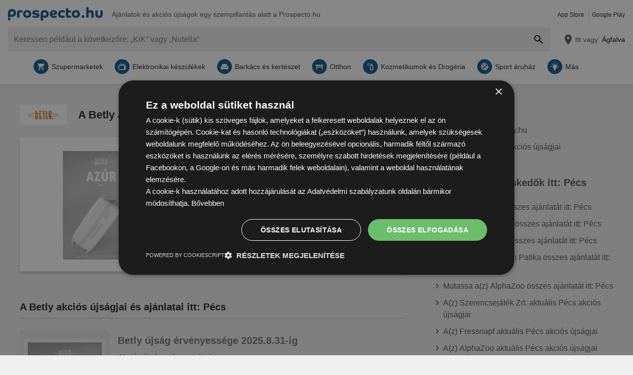

--- FILE ---
content_type: text/javascript
request_url: https://www.prospecto.hu/build/js-prospecto-hu-offer-list-city.ed33fa1a.js
body_size: 10567
content:
(self.webpackChunk=self.webpackChunk||[]).push([[54273],{17628:function(e,t,s){"use strict";var i=a(s(55095)),n=a(s(51986)),o=a(s(40800)),r=a(s(80044));function a(e){return e&&e.__esModule?e:{default:e}}function l(){for(const e of document.getElementsByClassName("js-carousel"))new n.default(e).init();for(const e of document.getElementsByClassName("form-newsletter"))new i.default(e).init();if(r.default.supports(r.default.LOCAL_STORAGE))for(const e of document.getElementsByClassName("box-onsite-notifications"))new o.default(e).init()}"loading"===document.readyState?document.addEventListener("DOMContentLoaded",l):l()},63486:function(e,t){"use strict";Object.defineProperty(t,"__esModule",{value:!0}),t.default=void 0;t.default=class{static reveal(e){return atob(e)}}},80044:function(e,t){"use strict";Object.defineProperty(t,"__esModule",{value:!0}),t.default=void 0;const s={};t.default=class{static init(){s[this.FETCH]=this.detectFetch(),s[this.TOUCH]=this.detectTouch(),s[this.LOCAL_STORAGE]=this.detectWebStorage("localStorage"),s[this.SESSION_STORAGE]=this.detectWebStorage("sessionStorage"),s[this.INTERSECTION_OBSERVER]=this.detectIntersectionObserver(),s[this.PERMISSIONS_API]=this.detectPermissions();for(const[e,t]of Object.entries(s))t||document.body.classList.add("no-"+e)}static supports(e){return e in s&&s[e]}static get FETCH(){return"fetch"}static get TOUCH(){return"touch"}static get SESSION_STORAGE(){return"session-storage"}static get LOCAL_STORAGE(){return"local-storage"}static get INTERSECTION_OBSERVER(){return"intersection-observer"}static get PERMISSIONS_API(){return"permissions-api"}static detectFetch(){return Boolean(self.fetch)}static detectTouch(){return"ontouchstart"in document}static detectIntersectionObserver(){return"IntersectionObserver"in window&&"IntersectionObserverEntry"in window}static detectPermissions(){return navigator.permissions}static detectWebStorage(e){let t;try{const s="__storage_test__";return t=window[e],t.setItem(s,s),t.removeItem(s),!0}catch(e){return e instanceof DOMException&&(22===e.code||1014===e.code||"QuotaExceededError"===e.name||"NS_ERROR_DOM_QUOTA_REACHED"===e.name)&&t&&0!==t.length}}}},16817:function(e,t){"use strict";function s(e,t,s){return t in e?Object.defineProperty(e,t,{value:s,enumerable:!0,configurable:!0,writable:!0}):e[t]=s,e}Object.defineProperty(t,"__esModule",{value:!0}),t.default=void 0;t.default=class{constructor(e){let t=arguments.length>1&&void 0!==arguments[1]&&arguments[1];s(this,"context",void 0),s(this,"debug",void 0),s(this,"enabled",void 0),this.context=e,this.debug=t,this.enabled="undefined"!=typeof console}info(){if(this.debug){for(var e=arguments.length,t=new Array(e),s=0;s<e;s++)t[s]=arguments[s];this.log("info",t)}}warn(){for(var e=arguments.length,t=new Array(e),s=0;s<e;s++)t[s]=arguments[s];this.log("warn",t)}error(){for(var e=arguments.length,t=new Array(e),s=0;s<e;s++)t[s]=arguments[s];this.log("error",t,"color:red")}log(e,t){this.enabled&&console[e](`[portal][${this.context}]`,...t)}}},53652:function(e,t){"use strict";Object.defineProperty(t,"__esModule",{value:!0}),t.default=void 0;t.default=class{constructor(){var e,t,s;s=[],(t="loaded")in(e=this)?Object.defineProperty(e,t,{value:s,enumerable:!0,configurable:!0,writable:!0}):e[t]=s}loadJs(e,t){return 0<=this.loaded.indexOf(t)?Promise.resolve():new Promise(((s,i)=>{const n=e.createElement("script");n.onload=()=>{this.loaded.push(t),s()},n.src=t,e.head.appendChild(n)}))}}},55004:function(e,t){"use strict";Object.defineProperty(t,"__esModule",{value:!0}),t.default=void 0;t.default=class{constructor(e){var t,s,i;i=void 0,(s="storage")in(t=this)?Object.defineProperty(t,s,{value:i,enumerable:!0,configurable:!0,writable:!0}):t[s]=i,this.storage=e}unshift(e){this.remove(e);const t=this.getAll();t.unshift(e),this.setAll(t)}remove(e){const t=this.getAll(),s=t.indexOf(e);-1!==s&&(t.splice(s,1),this.setAll(t))}getAll(){const e=this.storage.getItem();return null!==e?JSON.parse(e):[]}setAll(e){this.storage.setItem(JSON.stringify(e))}}},18809:function(e,t,s){"use strict";Object.defineProperty(t,"__esModule",{value:!0}),t.default=void 0;var i,n=(i=s(80044))&&i.__esModule?i:{default:i};function o(e,t,s){return t in e?Object.defineProperty(e,t,{value:s,enumerable:!0,configurable:!0,writable:!0}):e[t]=s,e}t.default=class{static createSessionStorageItem(e){return new this(n.default.supports(n.default.SESSION_STORAGE)?window.sessionStorage:null,e)}static createLocalStorageItem(e){return new this(n.default.supports(n.default.LOCAL_STORAGE)?window.localStorage:null,e)}constructor(e,t){o(this,"storage",void 0),o(this,"key",void 0),this.storage=e,this.key=t}getItem(){return null===this.storage?null:this.storage.getItem(this.key)}setItem(e){null!==this.storage&&this.storage.setItem(this.key,e)}}},13396:function(e,t,s){"use strict";Object.defineProperty(t,"__esModule",{value:!0}),t.default=void 0;var i,n=(i=s(53652))&&i.__esModule?i:{default:i};function o(e,t,s){return t in e?Object.defineProperty(e,t,{value:s,enumerable:!0,configurable:!0,writable:!0}):e[t]=s,e}class r{constructor(e,t,s,i){o(this,"apiKey",void 0),o(this,"country",void 0),o(this,"language",void 0),o(this,"doc",void 0),o(this,"scriptLoader",void 0),this.apiKey=t,this.country=s,this.language=i,this.doc=e,this.scriptLoader=new n.default}autocomplete(e){const t={input:e,componentRestrictions:{country:this.country},language:this.language,types:["geocode"]};return this.query(t)}init(){const e=`${r.baseUrl}?key=${this.apiKey}&libraries=${r.libraries}&language=${this.language}&callback=Function.prototype`;return this.scriptLoader.loadJs(this.doc,e)}find(e){return this.init().then((()=>{const t=new google.maps.Geocoder;return new Promise(((s,i)=>{t.geocode({placeId:e},((e,t)=>{"OK"===t&&0<e.length?s(e[0]):i(!1)}))}))}))}query(e){return this.init().then((()=>{const t=new google.maps.places.AutocompleteService;return new Promise(((s,i)=>{t.getPlacePredictions(e,((e,t)=>{"OK"!==t||0===e.length?i("No predictions found"):s(e)}))}))})).then((e=>e))}}t.default=r,o(r,"baseUrl","https://maps.googleapis.com/maps/api/js"),o(r,"libraries","places")},63417:function(e,t){"use strict";Object.defineProperty(t,"__esModule",{value:!0}),t.CSS_CLASSES=t.CLASS_SELECTOR=void 0;t.CSS_CLASSES={IS_LOADING:"is-loading"};t.CLASS_SELECTOR={BOX_POPUP_LOCALIZATION:".component-popup-localization .box-location",BUTTON_AUTO_LOCALIZATION:".button-auto-localization"}},18954:function(e,t,s){"use strict";Object.defineProperty(t,"__esModule",{value:!0}),t.default=void 0;var i=l(s(66573)),n=l(s(1960)),o=l(s(56922)),r=l(s(71064)),a=s(63417);function l(e){return e&&e.__esModule?e:{default:e}}function c(e,t,s){return t in e?Object.defineProperty(e,t,{value:s,enumerable:!0,configurable:!0,writable:!0}):e[t]=s,e}t.default=class{constructor(e,t){c(this,"cssClasses",{...a.CSS_CLASSES,isHover:"is-hover",hasNoAnswer:"has-no-answer"}),c(this,"classSelector",{locationError:"text-location-error"}),c(this,"list",void 0),c(this,"selectHandler",void 0),c(this,"selectListener",void 0),c(this,"cityValue",void 0),this.list=e,this.selectHandler=t,this.selectListener=e=>{this.cityValue=e.target.textContent,this.selectHandler(e.target.dataset.placeId,this.cityValue)},this.list.parentNode.addEventListener("keydown",this.select.bind(this))}set(e){if(e&&e.length>0){for(const t of e){const e=(0,i.default)(n.default,{place_id:t.place_id,description:t.description});this.list.insertAdjacentHTML("beforeend",e)}this.list.addEventListener("click",this.selectListener)}this.setNoAnswer()}clear(){this.list.querySelectorAll("li").forEach((e=>{e.parentNode.removeChild(e)})),this.removeErrors(),this.list.removeEventListener("click",this.selectListener)}select(e){const t=this.cssClasses.isHover,s=this.list.querySelector(`.${t}`);if("ArrowDown"===e.code||"ArrowUp"===e.code)if(e.preventDefault(),s){const i="ArrowDown"===e.code?s.nextElementSibling:s.previousElementSibling;i&&(s.classList.remove(t),i.classList.add(t),i.focus()),i||"ArrowUp"!==e.code||s.classList.remove(t)}else{const e=this.list.querySelector("li");e&&e.classList.add(t)}"Enter"===e.code&&s&&this.selectHandler(s.dataset.placeId,s.textContent)}addError(e){const t=(0,i.default)(o.default,{error:e,errorCssClass:this.classSelector.locationError});this.list.insertAdjacentHTML("beforebegin",t)}removeErrors(){this.list.parentNode.querySelectorAll(`.${this.classSelector.locationError}`).forEach((e=>{e.parentNode.removeChild(e)}))}showLoading(){this.list.classList.add(this.cssClasses.IS_LOADING)}removeLoading(){this.list.classList.remove(this.cssClasses.IS_LOADING)}setNoAnswer(){const e=this.list.dataset.noAnswer;if(!e)return;const t=(0,i.default)(r.default,{cssClass:this.cssClasses.hasNoAnswer,text:e});this.list.insertAdjacentHTML("beforeend",t)}}},99922:function(e,t,s){"use strict";Object.defineProperty(t,"__esModule",{value:!0}),t.default=void 0;var i=c(s(66573)),n=c(s(63486)),o=c(s(13396)),r=c(s(18954)),a=c(s(16817)),l=c(s(73907));function c(e){return e&&e.__esModule?e:{default:e}}function d(e,t,s){return t in e?Object.defineProperty(e,t,{value:s,enumerable:!0,configurable:!0,writable:!0}):e[t]=s,e}t.default=class{constructor(e){d(this,"cityUrl",void 0),d(this,"textError",void 0),d(this,"cityIdInput",void 0),d(this,"cityTitleInput",void 0),d(this,"citySubmitData",{title:null,id:null}),d(this,"cityElementsSelector",{id:"#subscription_cityId",title:"#subscription_cityTitle",list:".form-newsletter .list-localization"}),d(this,"cssClasses",{loading:"is-loading",active:"has-active-suggestions",noResults:"no-results-text"}),d(this,"closeListener",(e=>{e.preventDefault();const t=0===parseInt(e.target.dataset.placeId),s=!this.cityList.contains(e.target)&&e.target!==this.cityTitleInput;(t||s)&&this.close()}));const t=document.getElementsByClassName("box-location")[0],s=t.dataset;this.textError=s.textError,this.debug=s.debug,this.logger=new a.default("localization",Boolean(this.debug)),this.document=t.ownerDocument,this.cityUrl=n.default.reveal(e.dataset.cityUrl),this.placesApi=new o.default(this.document,s.apiKey,s.country,s.language)}init(){let e=null;this.cityTitleInput=document.querySelector(this.cityElementsSelector.title),this.cityIdInput=document.querySelector(this.cityElementsSelector.id),this.cityList=document.querySelector(this.cityElementsSelector.list),this.list=new r.default(this.cityList,this.select.bind(this)),this.cityTitleInput.addEventListener("input",(t=>{clearTimeout(e),e=setTimeout((()=>this.update(t.target.value)),300)})),this.addCitySelectedData(this.citySubmitData.id)}update(e){if(this.list.clear(),this.open(),this.cityList.classList.add(this.cssClasses.loading),e.length<=0)return this.citySubmitData.id=0,void(this.citySubmitData.title=null);this.placesApi.autocomplete(e).then((e=>{this.list.set(e),this.cityList.classList.remove(this.cssClasses.loading)}),(e=>{this.logger.error(e),this.cityList.classList.remove(this.cssClasses.loading),this.cityList.innerHTML=(0,i.default)(l.default,{cssClass:this.cssClasses.noResults,text:this.cityList.dataset.noResults})}))}open(){this.cityTitleInput.value.trim().length?(this.cityList.classList.add(this.cssClasses.active),this.cityTitleInput.focus(),this.document.addEventListener("click",this.closeListener)):this.close()}close(){this.cityList.classList.remove(this.cssClasses.active),this.document.removeEventListener("click",this.closeListener)}select(e,t){this.list.removeErrors(),this.logger.info(`selected this localization: ${e}`),this.citySubmitData.title=t,this.cityTitleInput.value=t,0!==parseInt(e)?this.placesApi.find(e).then((e=>{const t=new FormData;return t.append("latitude",e.geometry.location.lat()),t.append("longitude",e.geometry.location.lng()),fetch(this.cityUrl,{method:"POST",body:t,credentials:"same-origin"})})).then((e=>200===e.status?e.json():null)).then((e=>{if(null!==e)return this.addCitySelectedData(e.cityId),void this.close();throw new Error("No location found")})).catch((e=>{this.logger.warn(e),this.list.clear(),this.list.removeLoading(),this.list.addError(this.textError),this.close()})):this.addCitySelectedData("0")}addCitySelectedData(e){0===parseInt(e)&&(this.citySubmitData.title=this.cityList.dataset.noAnswer),this.citySubmitData.title||(this.citySubmitData.title=this.cityTitleInput.value),e||(e=this.cityIdInput.value),this.cityTitleInput.value=this.citySubmitData.title,this.cityIdInput.value=e,this.citySubmitData.id=e}validateCityInputs(){""!==this.cityTitleInput.value&&""!==this.cityIdInput.value||this.addCitySelectedData("0")}}},55095:function(e,t,s){"use strict";Object.defineProperty(t,"__esModule",{value:!0}),t.default=void 0;var i=a(s(63486)),n=a(s(99922)),o=a(s(65262)),r=a(s(33675));function a(e){return e&&e.__esModule?e:{default:e}}function l(e,t,s){return t in e?Object.defineProperty(e,t,{value:s,enumerable:!0,configurable:!0,writable:!0}):e[t]=s,e}t.default=class{constructor(e){l(this,"citySuggestion",void 0),l(this,"element",void 0),l(this,"url",void 0),l(this,"cssClasses",{loading:"is-loading",isNewsletterVisible:"is-newsletter-sticky-visible"}),l(this,"formClass","form-newsletter"),this.citySuggestion=new n.default(e),this.element=e,this.url=this.element.getAttribute("action")}init(){if(null===this.element)return;this.element.addEventListener("submit",this.handleSubmit.bind(this)),this.citySuggestion.init();const e=document.querySelector(".js-button-close-newsletter");e&&e.addEventListener("click",this.hideNewsletter.bind(this));const t=document.querySelector(".js-button-newsletter");t&&t.addEventListener("click",this.showNewsletter.bind(this))}hideNewsletter(){document.body.classList.remove(this.cssClasses.isNewsletterVisible)}showNewsletter(){document.getElementById("status-newsletter-content-additional").checked=!0,document.body.classList.add(this.cssClasses.isNewsletterVisible)}handleSubmit(e){e.preventDefault(),this.citySuggestion.validateCityInputs();const t=i.default.reveal(this.url),s=new FormData(this.element),n=this.element.querySelector(".button-default");this.element.classList.add(this.cssClasses.loading),n.disabled=!0,fetch(t,{headers:{"X-Requested-With":"XMLHttpRequest"},method:"POST",body:s,credentials:"same-origin"}).then((e=>200===e.status?e.json():null)).then((e=>{if(null!==e){if(e.subscribed){const t=new r.default(!1);return t.init(),t.add(),this.replaceForm(e),void(new o.default).init()}this.replaceForm(e),this.element=document.getElementsByClassName(this.formClass)[0],this.element.classList.remove(this.cssClasses.loading),this.init()}})).catch((e=>console.log(e)))}replaceForm(e){this.element.parentElement.previousElementSibling.remove(),this.element.outerHTML=e.html}}},33675:function(e,t,s){"use strict";Object.defineProperty(t,"__esModule",{value:!0}),t.default=void 0;var i=o(s(55004)),n=o(s(18809));function o(e){return e&&e.__esModule?e:{default:e}}function r(e,t,s){return t in e?Object.defineProperty(e,t,{value:s,enumerable:!0,configurable:!0,writable:!0}):e[t]=s,e}const a=new Date,l=new Date(Date.now()+31536e6).toISOString().slice(0,10);class c extends i.default{constructor(){let e=!(arguments.length>0&&void 0!==arguments[0])||arguments[0];super(n.default.createLocalStorageItem("newsletterPopupHistory")),r(this,"selector",{buttonClose:".js-button-close-newsletter",companyIdInput:"#subscription_companyId"}),r(this,"cssClasses",{isNewsletterVisible:"is-newsletter-sticky-visible"}),r(this,"itemId",void 0),r(this,"values",void 0),r(this,"showPopup",void 0),this.showPopup=e,this.itemId=document.querySelector(this.selector.companyIdInput).value,this.values=this.getAll()}init(){if(this.handleMaxItems(),this.removeExpiredItems(),this.showPopup){if(this.hasItem())return!1;this.showStickyPopup(),document.querySelector(this.selector.buttonClose).addEventListener("click",(()=>{this.add()}))}}add(){this.hasItem()?this.updateExpirationDate():(this.values.push({id:this.itemId,expires:l}),this.setAll(this.values))}hasItem(){return this.values.some((e=>e.id===this.itemId))}showStickyPopup(){setTimeout((()=>{document.body.classList.add(this.cssClasses.isNewsletterVisible)}),4e3)}removeExpiredItems(){this.setAll(this.values.filter((e=>new Date(e.expires)>=a)))}updateExpirationDate(){const e=this.values.findIndex((e=>e.id===this.itemId));this.values[e].expires=l,this.setAll(this.values)}handleMaxItems(){this.values.length>300&&this.setAll(this.values.splice(0,1))}}t.default=c},65262:function(e,t){"use strict";function s(e,t,s){return t in e?Object.defineProperty(e,t,{value:s,enumerable:!0,configurable:!0,writable:!0}):e[t]=s,e}Object.defineProperty(t,"__esModule",{value:!0}),t.default=void 0;t.default=class{constructor(){s(this,"value",0),s(this,"element",void 0),s(this,"classNames",{progressBar:"progress-newsletter",newsletter:"component-attention"}),this.element=document.getElementsByClassName(this.classNames.progressBar)[0]}init(){window.requestAnimationFrame(this.move.bind(this))}move(){if(this.element.setAttribute("value",this.value),this.value+=.3,this.value<=100&&requestAnimationFrame(this.move.bind(this)),this.value>100)for(const e of document.getElementsByClassName(this.classNames.newsletter))e.remove()}}},62939:function(e,t,s){"use strict";Object.defineProperty(t,"__esModule",{value:!0}),t.default=void 0;var i=o(s(55004)),n=o(s(18809));function o(e){return e&&e.__esModule?e:{default:e}}class r extends i.default{constructor(e){super(n.default.createLocalStorageItem(e))}getById(e){return this.getAll().find((t=>t.id===e))}removeExpiredItems(){let e=this.getAll();this.setAll(e.filter((e=>new Date(e.expires)>=new Date)))}getExpirationTime(e){return"xhr"===e?new Date(Date.now()+6e5).toISOString():new Date(Date.now()+72e5).toISOString()}}t.default=r},40800:function(e,t,s){"use strict";Object.defineProperty(t,"__esModule",{value:!0}),t.default=void 0;var i=c(s(63486)),n=c(s(49194)),o=c(s(80044)),r=c(s(64027)),a=c(s(58140)),l=c(s(86762));function c(e){return e&&e.__esModule?e:{default:e}}function d(e,t,s){return t in e?Object.defineProperty(e,t,{value:s,enumerable:!0,configurable:!0,writable:!0}):e[t]=s,e}t.default=class{constructor(e){d(this,"userHistory",void 0),d(this,"notificationRepository",void 0),d(this,"tracker",void 0),d(this,"elementContainer",void 0),d(this,"settings",{displayDelay:2500}),d(this,"className",{loaded:"loaded",isVisible:"is-visible",onsiteNotification:"onsite-notification",closeButton:"button-notification-close"}),d(this,"activeCompanyId",void 0),d(this,"classSelector",{jsClose:".js-close"}),this.elementContainer=e;const t=this.elementContainer.dataset,s=i.default.reveal(t.url);this.activeCompanyId=parseInt(null==t?void 0:t.companyId)||0,this.userHistory=(new a.default).init(),this.notificationRepository=new l.default(s).init(),this.tracker=new n.default}init(){o.default.supports(o.default.FETCH)&&this.scheduleNotificationProcessing()}scheduleNotificationProcessing(){this.notificationRepository.getNotifications().then((e=>{null!==e&&this.processNotifications(e)}))}processNotifications(e){for(const t of e)if(!this.userHistory.getById(t.id)&&!this.isCompanyExcluded(t.excludedCompanies))return this.showNotification(t),void this.userHistory.storeNotification(t.id)}showNotification(e){const t=document.createElement("div");t.classList.add(this.className.onsiteNotification),t.insertAdjacentHTML("afterbegin",e.html),this.elementContainer.appendChild(t),this.elementContainer.classList.add(this.className.isVisible,this.className.loaded),this.sendNotificationImpressionTrack(e.id),this.sendBrochureImpressionTrack(e.brochureId),this.listenNotificationEvents(e.id)}isCompanyExcluded(e){return e.includes(this.activeCompanyId)}listenNotificationEvents(e){this.elementContainer.addEventListener("click",(t=>{this.elementContainer.classList.remove(this.className.isVisible),t.target.closest(this.classSelector.jsClose)||this.sendClickTrack(e)}))}sendNotificationImpressionTrack(e){this.sendTracks(r.default.TYPE_ONSITE_NOTIFICATION_IMPRESSION,e)}sendBrochureImpressionTrack(e){null!==e&&this.sendTracks(r.default.TYPE_BROCHURE_IMPRESSION,e)}sendClickTrack(e){this.sendTracks(r.default.TYPE_ONSITE_NOTIFICATION_CLICK,e)}sendTracks(e,t){const s=[{type:e,objectId:t,trigger:r.default.TRIGGER_MANUAL}];this.tracker.sendTracks(s)}}},86762:function(e,t,s){"use strict";Object.defineProperty(t,"__esModule",{value:!0}),t.default=void 0;var i,n=(i=s(62939))&&i.__esModule?i:{default:i};class o extends n.default{constructor(e){super("onsiteNotificationFetchedData"),function(e,t,s){t in e?Object.defineProperty(e,t,{value:s,enumerable:!0,configurable:!0,writable:!0}):e[t]=s}(this,"fetchUrl",void 0),this.fetchUrl=e}init(){return this.removeExpiredItems(),this}storeNotifications(e){let t=this.getAll();t.push({expires:this.getExpirationTime("xhr"),notifications:e}),this.setAll(t)}getStoredNotifications(){const e=this.getAll()[0];return void 0===e?null:e.notifications}async getNotifications(){const e=this.getStoredNotifications();if(null!==e)return e;const t=await this.fetchNotifications();if(void 0!==t&&null!==t.onsiteNotifications){const e=t.onsiteNotifications;return this.storeNotifications(e),e}return null}async fetchNotifications(){const e=await fetch(this.fetchUrl,{credentials:"same-origin"});if(200===e.status)return e.json()}}t.default=o},58140:function(e,t,s){"use strict";Object.defineProperty(t,"__esModule",{value:!0}),t.default=void 0;var i,n=(i=s(62939))&&i.__esModule?i:{default:i};class o extends n.default{constructor(){super("onsiteNotificationUserHistory")}init(){return this.removeExpiredItems(),this}storeNotification(e){let t=this.getAll();t.push({id:e,expires:this.getExpirationTime()}),this.setAll(t)}}t.default=o},52679:function(e){e.exports={AWIN_TRACKING_PATH:"/awin/b",TRACKING_BLACKLIST_PATH:"/brochure/preview",WHITELABEL_PATH:"/brochure/whitelabel"}},51986:function(e,t,s){"use strict";Object.defineProperty(t,"__esModule",{value:!0}),t.default=void 0;var i=s(33548);function n(e,t,s){return t in e?Object.defineProperty(e,t,{value:s,enumerable:!0,configurable:!0,writable:!0}):e[t]=s,e}const o=[];t.default=class{constructor(e){n(this,"elementContainer",void 0),n(this,"paginationContainer",void 0),n(this,"allSlidesNumber",void 0),n(this,"scrollNumber",void 0),n(this,"cssClasses",{componentCarousel:"js-component-carousel",componentTab:"component-tab",listCarousel:"js-list-carousel",listPagination:".js-list-carousel-pagination",buttonCtrl:".button-carousel",prevCtrl:"js-prev",nextCtrl:"js-next",active:"is-active",disabled:"is-disabled",hidden:"is-hidden"}),this.elementContainer=e,this.paginationContainer=e.querySelector(this.cssClasses.listPagination),this.allSlidesNumber=e.querySelectorAll(`.${this.cssClasses.listCarousel} > li`).length,this.scrollNumber="scrollNumber"in this.elementContainer.dataset?Number(this.elementContainer.dataset.scrollNumber):2,this.elementContainer.addEventListener("before.lory.init",this.handlePaginationAndControls.bind(this)),this.paginationContainer&&this.elementContainer.addEventListener("after.lory.slide",this.movePagination.bind(this))}handlePaginationAndControls(){const e=document.createElement("li"),t=this.elementContainer.querySelectorAll(this.cssClasses.buttonCtrl);let s=this.elementContainer.querySelector(`.${this.cssClasses.listCarousel} li`).offsetWidth,i=this.elementContainer.querySelector(`.${this.cssClasses.componentCarousel}`).offsetWidth;const n=Math.floor(i/s),o=this.allSlidesNumber-n;if(o>0){for(const e of t)e.classList.remove(this.cssClasses.hidden);if(this.elementContainer.querySelector(this.cssClasses.listPagination)){for(;this.paginationContainer.firstChild;)this.paginationContainer.firstChild.remove();for(let t=0,s=o/this.scrollNumber;t<s;t++)this.paginationContainer.appendChild(e.cloneNode());this.paginationContainer.childNodes[0].classList.add(this.cssClasses.active)}}else for(const e of t)e.classList.add(this.cssClasses.hidden)}movePagination(e){this.paginationContainer.childNodes.forEach((e=>{e.classList.remove(this.cssClasses.active)})),this.paginationContainer.childNodes[e.detail.currentSlide/this.scrollNumber].classList.add(this.cssClasses.active)}loryInit(){return(0,i.lory)(this.elementContainer,{enableMouseEvents:!0,classNameFrame:this.cssClasses.componentCarousel,classNameSlideContainer:this.cssClasses.listCarousel,classNamePrevCtrl:this.cssClasses.prevCtrl,classNameNextCtrl:this.cssClasses.nextCtrl,classNameDisabledPrevCtrl:this.cssClasses.disabled,classNameDisabledNextCtrl:this.cssClasses.disabled,slidesToScroll:this.scrollNumber,slideSpeed:200,ease:"cubic-bezier(0.455, 0.03, 0.515, 0.955)"})}createTabCarouselInstances(){this.elementContainer.classList.contains("fn-tab-1")?o[0]=this.loryInit():this.elementContainer.classList.contains("fn-tab-2")?o[1]=this.loryInit():this.loryInit()}handleResize(){o[0]&&o[1]||(this.createTabCarouselInstances(),o[0].setup(),o[1].setup()),this.handlePaginationAndControls()}init(){this.createTabCarouselInstances(),window.addEventListener("resize",this.handleResize.bind(this))}}},64027:function(e,t){"use strict";Object.defineProperty(t,"__esModule",{value:!0}),t.default=void 0;t.default=class{static get TYPE_BROCHURE_CLICK(){return"BROCHURE_CLICK"}static get TYPE_BROCHURE_IMPRESSION(){return"BROCHURE_IMPRESSION"}static get TYPE_BROCHUREPAGE_CLICKOUT(){return"BROCHUREPAGE_CLICKOUT"}static get TYPE_BROCHUREPAGE_VIEW(){return"BROCHUREPAGE_VIEW"}static get TYPE_BROCHUREPAGE_DURATION(){return"BROCHUREPAGE_DURATION"}static get TYPE_APP_EVENT(){return"APP_EVENT"}static get TYPE_ONSITE_NOTIFICATION_IMPRESSION(){return"ONSITE_NOTIFICATION_VIEW"}static get TYPE_ONSITE_NOTIFICATION_CLICK(){return"ONSITE_NOTIFICATION_OPEN"}static get TRIGGER_MANUAL(){return"MANUAL"}static get EVENT_ID_LOCATION_WIDGET_CLICK(){return"header.locationwidget.click"}static get EVENT_ID_LOCATION_BUTTON_CLICK(){return"header.locationbutton.click"}static get EVENT_ID_LOCATION_DIALOG_SELECTED(){return"header.locationdialog.selected"}static get EVENT_ID_CATEGORY_IMPRESSION(){return"offer_collection.category.impression"}static get EVENT_ID_LAST_PRODUCT_REACHED(){return"offer_collection.lastproduct.reached"}static get EVENT_ID_PRODUCT_SWIPE(){return"offer_collection.product.swipe"}static get EVENT_ID_PRODUCT_IMPRESSION(){return"offer_collection.product.impression"}static get EVENT_ID_PRODUCT_CLICK(){return"offer_collection.product.click"}static get EVENT_ID_CLICKOUT_CLICK(){return"offer_collection.clickout.click"}static get EVENT_ID_PAGETAB_CLICK(){return"offer_collection.pagetab.click"}static get EVENT_ID_IMAGE_BANNER_CLICK(){return"offer_collection.imagebanner.click"}static get EVENT_ID_ANIMATED_BANNER_CLICK(){return"offer_collection.animatedbanner.click"}static get EVENT_ID_IMAGE_BANNER_SHOWN(){return"offer_collection.imagebanner.shown"}static get EVENT_ID_ANIMATED_BANNER_SHOWN(){return"offer_collection.animatedbanner.shown"}static get EVENT_ID_VIDEO_BANNER_SHOWN(){return"offer_collection.videobanner.shown"}static get EVENT_ID_VIDEO_BANNER_WATCH_TIME(){return"offer_collection.videobanner.watchtime"}static get EVENT_ID_VIDEO_BANNER_PLAYS(){return"offer_collection.videobanner.plays"}static get EVENT_ID_RELATED_SIDEBAR_CLICK(){return"brochure.relatedsidebar.click"}static get EVENT_ID_CLOSE_BUTTON_CLICK(){return"brochure.backbutton.click"}static get EVENT_ID_HOME_LOAD_BROCHURES_CLICK(){return"home.loadbrochures.click"}static get EVENT_ID_HOME_LOAD_PRODUCTS_CLICK(){return"home.loadproducts.click"}static get EVENT_ID_INDUSTRY_DETAIL_LOAD_BROCHURES_CLICK(){return"industry.loadbrochures.click"}}},49194:function(e,t,s){"use strict";Object.defineProperty(t,"__esModule",{value:!0}),t.default=void 0;var i=r(s(16817)),n=r(s(63486)),o=r(s(52679));function r(e){return e&&e.__esModule?e:{default:e}}function a(e,t,s){return t in e?Object.defineProperty(e,t,{value:s,enumerable:!0,configurable:!0,writable:!0}):e[t]=s,e}t.default=class{constructor(){a(this,"element",void 0),a(this,"url",void 0),a(this,"logger",void 0),this.element=document.getElementsByTagName("og-tracking")[0];const e=this.element.dataset;this.url=n.default.reveal(e.url),this.logger=new i.default("Tracker",Boolean(e.debug))}init(){let e=arguments.length>0&&void 0!==arguments[0]?arguments[0]:this.loadData();this.logger.info("Initializing tracker"),this.registerTriggers(e)}loadData(){this.logger.info("Loading data");const e=this.element.getElementsByTagName("script")[0],t=JSON.parse(e.textContent);return this.logger.info(t),t}registerTriggers(e){this.logger.info("Registering trigger");for(const t of e)switch(t.event){case"onVisible":this.processTrigger(t);break;case"onClick":this.registerClickTrigger(t);break;default:this.logger.warn(`Invalid trigger event: ${t.event}`)}}registerClickTrigger(e){this.logger.info(`Registering click trigger for selector: ${e.selector}`);for(const t of document.querySelectorAll(e.selector))t.addEventListener("click",(()=>this.processTrigger(e)))}processTrigger(e){"tracks"in e&&this.sendTracks(e.tracks),"pixels"in e&&this.createPixels(e.pixels)}sendTracks(e){if(1>e.length||location.pathname.includes(o.default.TRACKING_BLACKLIST_PATH))return;this.logger.info("Sending tracks:",e);const t=new XMLHttpRequest,s={meta:{source:window.location.href,referrer:document.referrer},tracks:e};t.open("POST",this.url),t.setRequestHeader("Content-Type","application/json"),t.setRequestHeader("X-Requested-With","XMLHttpRequest"),t.send(JSON.stringify(s))}createPixels(e){if(!(1>e.length||location.pathname.includes(o.default.TRACKING_BLACKLIST_PATH))){this.logger.info("Creating requests for pixels:",e);for(const t of e){const e=t.url.replace("%%CACHEBUSTER%%",Date.now());fetch(e,{mode:"no-cors"}).then((t=>{this.logger.info("Request (JS fetch) for Tracking Pixel was sent:",e),this.logger.info("Tracking Pixel Opaque response:",t)}))}}}}},56922:function(e){e.exports='<p class="{errorCssClass} box-note is-box-error">{error}</p>\n'},1960:function(e){e.exports='<li data-place-id="{place_id}">{description}</li>\n'},71064:function(e){e.exports='<li data-place-id="0" class={cssClass}>{text}</li>\n'},73907:function(e){e.exports="<li class={cssClass}>{text}</li>\n"},33548:function(e){var t;"undefined"!=typeof self&&self,t=function(){return function(e){var t={};function s(i){if(t[i])return t[i].exports;var n=t[i]={i:i,l:!1,exports:{}};return e[i].call(n.exports,n,n.exports,s),n.l=!0,n.exports}return s.m=e,s.c=t,s.d=function(e,t,i){s.o(e,t)||Object.defineProperty(e,t,{configurable:!1,enumerable:!0,get:i})},s.n=function(e){var t=e&&e.__esModule?function(){return e.default}:function(){return e};return s.d(t,"a",t),t},s.o=function(e,t){return Object.prototype.hasOwnProperty.call(e,t)},s.p="",s(s.s=7)}([function(e,t,s){"use strict";Object.defineProperty(t,"__esModule",{value:!0});var i=Object.assign||function(e){for(var t=1;t<arguments.length;t++){var s=arguments[t];for(var i in s)Object.prototype.hasOwnProperty.call(s,i)&&(e[i]=s[i])}return e};t.lory=function(e,t){var s=void 0,l=void 0,d=void 0,u=void 0,h=void 0,f=void 0,v=void 0,m=void 0,p=void 0,g=void 0,b=0,E={},C=!!(0,o.default)()&&{passive:!0};function _(e,t){var s=E.classNameActiveSlide;e.forEach((function(e,t){e.classList.contains(s)&&e.classList.remove(s)})),e[t].classList.add(s)}function y(t,s,i){(0,r.default)(e,t+".lory."+s,i)}function I(e,t,s){var i=f&&f.style;i&&(i[p.transition+"TimingFunction"]=s,i[p.transition+"Duration"]=t+"ms",i[p.transform]="translateX("+e+"px)")}function N(e){return e.getBoundingClientRect().width||e.offsetWidth}function S(e,t){var i=E,n=i.slideSpeed,o=i.slidesToScroll,r=i.infinite,a=i.rewind,h=i.rewindPrev,f=i.rewindSpeed,p=i.ease,C=i.classNameActiveSlide,N=i.classNameDisabledNextCtrl,S=void 0===N?"disabled":N,L=i.classNameDisabledPrevCtrl,T=void 0===L?"disabled":L,O=n,w=t?b+1:b-1,A=Math.round(l-d);y("before","slide",{index:b,nextSlide:w}),v&&v.classList.remove(T),m&&m.classList.remove(S),"number"!=typeof e&&(e=t?r&&b+2*r!==u.length?b+(r-b%r):b+o:r&&b%r!=0?b-b%r:b-o),e=Math.min(Math.max(e,0),u.length-1),r&&void 0===t&&(e+=r),h&&0===Math.abs(s.x)&&!1===t&&(e=u.length-1,O=f);var P=Math.min(Math.max(-1*u[e].offsetLeft,-1*A),0);a&&Math.abs(s.x)===A&&t&&(P=0,e=0,O=f),I(P,O,p),s.x=P,u[e].offsetLeft<=A&&(b=e),!r||e!==u.length-r&&e!==u.length-u.length%r&&0!==e||(t&&(b=r),t||(b=u.length-2*r),s.x=-1*u[b].offsetLeft,g=function(){I(-1*u[b].offsetLeft,0,void 0)}),C&&_(c.call(u),b),!v||r||h||0!==e||v.classList.add(T),!m||r||a||e+1!==u.length||m.classList.add(S),y("after","slide",{currentSlide:b})}function L(){y("before","init"),p=(0,n.default)();var o,r,l,d,g=E=i({},a.default,t),I=g.classNameFrame,N=g.classNameSlideContainer,S=g.classNamePrevCtrl,L=g.classNameNextCtrl,A=g.classNameDisabledNextCtrl,P=void 0===A?"disabled":A,x=g.classNameDisabledPrevCtrl,M=void 0===x?"disabled":x,k=g.enableMouseEvents,H=g.classNameActiveSlide,U=g.initialIndex;b=U,h=e.getElementsByClassName(I)[0],f=h.getElementsByClassName(N)[0],v=e.getElementsByClassName(S)[0],m=e.getElementsByClassName(L)[0],s={x:f.offsetLeft,y:f.offsetTop},E.infinite?(o=c.call(f.children),r=E.infinite,l=o.slice(0,r),d=o.slice(o.length-r,o.length),l.forEach((function(e){var t=e.cloneNode(!0);f.appendChild(t)})),d.reverse().forEach((function(e){var t=e.cloneNode(!0);f.insertBefore(t,f.firstChild)})),f.addEventListener(p.transitionEnd,R),u=c.call(f.children)):(u=c.call(f.children),v&&!E.rewindPrev&&v.classList.add(M),m&&1===u.length&&!E.rewind&&m.classList.add(P)),T(),H&&_(u,b),v&&m&&(v.addEventListener("click",O),m.addEventListener("click",w)),h.addEventListener("touchstart",D,C),k&&(h.addEventListener("mousedown",D),h.addEventListener("click",j)),E.window.addEventListener("resize",B),y("after","init")}function T(){var e=E,t=e.infinite,i=e.ease,n=e.rewindSpeed,o=e.rewindOnResize,r=e.classNameActiveSlide,a=e.initialIndex;l=N(f),(d=N(h))===l&&(l=u.reduce((function(e,t){return e+N(t)}),0)),o?b=a:(i=null,n=0),t?(I(-1*u[b+t].offsetLeft,0,null),b+=t,s.x=-1*u[b].offsetLeft):(I(-1*u[b].offsetLeft,n,i),s.x=-1*u[b].offsetLeft),r&&_(c.call(u),b)}function O(){S(!1,!1)}function w(){S(!1,!0)}"undefined"!=typeof jQuery&&e instanceof jQuery&&(e=e[0]);var A=void 0,P=void 0,x=void 0;function R(){g&&(g(),g=void 0)}function D(e){var t=E.enableMouseEvents,s=e.touches?e.touches[0]:e;t&&(h.addEventListener("mousemove",M),h.addEventListener("mouseup",k),h.addEventListener("mouseleave",k)),h.addEventListener("touchmove",M,C),h.addEventListener("touchend",k);var i=s.pageX,n=s.pageY;A={x:i,y:n,time:Date.now()},x=void 0,P={},y("on","touchstart",{event:e})}function M(e){var t=e.touches?e.touches[0]:e,i=t.pageX,n=t.pageY;P={x:i-A.x,y:n-A.y},void 0===x&&(x=!!(x||Math.abs(P.x)<Math.abs(P.y))),!x&&A&&I(s.x+P.x,0,null),y("on","touchmove",{event:e})}function k(e){var t=A?Date.now()-A.time:void 0,i=Number(t)<300&&Math.abs(P.x)>25||Math.abs(P.x)>d/3,n=!b&&P.x>0||b===u.length-1&&P.x<0,o=P.x<0;x||(i&&!n?S(!1,o):I(s.x,E.snapBackSpeed)),A=void 0,h.removeEventListener("touchmove",M),h.removeEventListener("touchend",k),h.removeEventListener("mousemove",M),h.removeEventListener("mouseup",k),h.removeEventListener("mouseleave",k),y("on","touchend",{event:e})}function j(e){P.x&&e.preventDefault()}function B(e){d!==N(h)&&(T(),y("on","resize",{event:e}))}return L(),{setup:L,reset:T,slideTo:function(e){S(e)},returnIndex:function(){return b-E.infinite||0},prev:O,next:w,destroy:function(){y("before","destroy"),h.removeEventListener(p.transitionEnd,R),h.removeEventListener("touchstart",D,C),h.removeEventListener("touchmove",M,C),h.removeEventListener("touchend",k),h.removeEventListener("mousemove",M),h.removeEventListener("mousedown",D),h.removeEventListener("mouseup",k),h.removeEventListener("mouseleave",k),h.removeEventListener("click",j),E.window.removeEventListener("resize",B),v&&v.removeEventListener("click",O),m&&m.removeEventListener("click",w),E.infinite&&Array.apply(null,Array(E.infinite)).forEach((function(){f.removeChild(f.firstChild),f.removeChild(f.lastChild)})),y("after","destroy")}}};var n=l(s(1)),o=l(s(2)),r=l(s(3)),a=l(s(6));function l(e){return e&&e.__esModule?e:{default:e}}var c=Array.prototype.slice},function(e,t,s){"use strict";Object.defineProperty(t,"__esModule",{value:!0}),t.default=function(){var e,t,s,i=void 0,n=void 0,o=void 0;return e=document.createElement("_"),t=e.style,s=void 0,""===t[s="webkitTransition"]&&(o="webkitTransitionEnd",n=s),""===t[s="transition"]&&(o="transitionend",n=s),""===t[s="webkitTransform"]&&(i=s),""===t[s="msTransform"]&&(i=s),""===t[s="transform"]&&(i=s),document.body.insertBefore(e,null),t[i]="translateX(0)",document.body.removeChild(e),{transform:i,transition:n,transitionEnd:o}}},function(e,t,s){"use strict";Object.defineProperty(t,"__esModule",{value:!0}),t.default=function(){var e=!1;try{var t=Object.defineProperty({},"passive",{get:function(){e=!0}});window.addEventListener("testPassive",null,t),window.removeEventListener("testPassive",null,t)}catch(e){}return e}},function(e,t,s){"use strict";Object.defineProperty(t,"__esModule",{value:!0}),t.default=function(e,t,s){var i=new o.default(t,{bubbles:!0,cancelable:!0,detail:s});e.dispatchEvent(i)};var i,n=s(4),o=(i=n)&&i.__esModule?i:{default:i}},function(e,t,s){(function(t){var s=t.CustomEvent;e.exports=function(){try{var e=new s("cat",{detail:{foo:"bar"}});return"cat"===e.type&&"bar"===e.detail.foo}catch(e){}return!1}()?s:"undefined"!=typeof document&&"function"==typeof document.createEvent?function(e,t){var s=document.createEvent("CustomEvent");return t?s.initCustomEvent(e,t.bubbles,t.cancelable,t.detail):s.initCustomEvent(e,!1,!1,void 0),s}:function(e,t){var s=document.createEventObject();return s.type=e,t?(s.bubbles=Boolean(t.bubbles),s.cancelable=Boolean(t.cancelable),s.detail=t.detail):(s.bubbles=!1,s.cancelable=!1,s.detail=void 0),s}}).call(t,s(5))},function(e,t){var s;s=function(){return this}();try{s=s||Function("return this")()||(0,eval)("this")}catch(e){"object"==typeof window&&(s=window)}e.exports=s},function(e,t,s){"use strict";Object.defineProperty(t,"__esModule",{value:!0}),t.default={slidesToScroll:1,slideSpeed:300,rewindSpeed:600,snapBackSpeed:200,ease:"ease",rewind:!1,infinite:!1,initialIndex:0,classNameFrame:"js_frame",classNameSlideContainer:"js_slides",classNamePrevCtrl:"js_prev",classNameNextCtrl:"js_next",classNameActiveSlide:"active",enableMouseEvents:!1,window:"undefined"!=typeof window?window:null,rewindOnResize:!0}},function(e,t,s){e.exports=s(0)}])},e.exports=t()},66573:function(e){var t=/\{([0-9a-zA-Z_]+)\}/g;e.exports=function(e){var s;if(2===arguments.length&&"object"==typeof arguments[1])s=arguments[1];else{s=new Array(arguments.length-1);for(var i=1;i<arguments.length;++i)s[i-1]=arguments[i]}s&&s.hasOwnProperty||(s={});return e.replace(t,(function(t,i,n){var o;return"{"===e[n-1]&&"}"===e[n+t.length]?i:null==(o=s.hasOwnProperty(i)?s[i]:null)?"":o}))}}},function(e){var t;t=17628,e(e.s=t)}]);